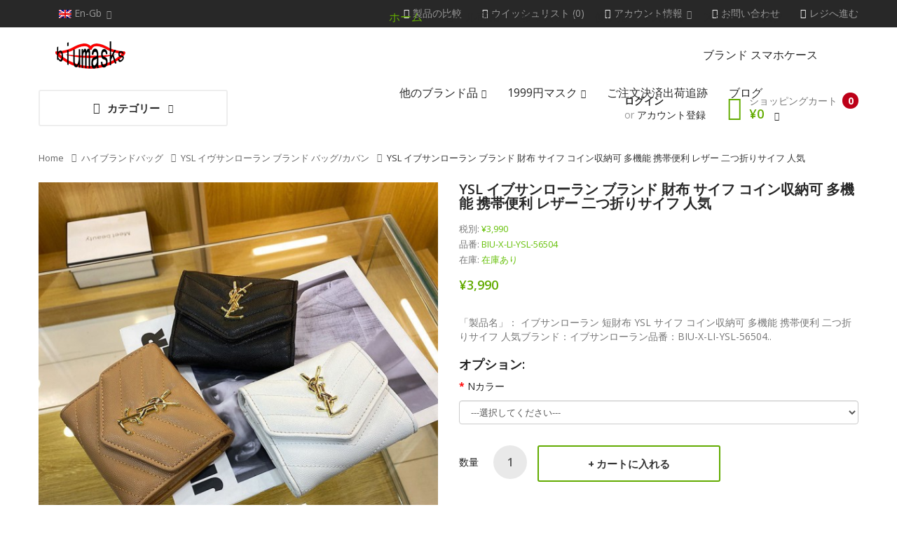

--- FILE ---
content_type: text/html; charset=utf-8
request_url: http://www.biumasks.com/brand-wallet-x-li-ys-56504
body_size: 15031
content:
<!DOCTYPE html>
<!--[if IE]><![endif]-->
<!--[if IE 8 ]><html dir="ltr" lang="ja" class="ie8"><![endif]-->
<!--[if IE 9 ]><html dir="ltr" lang="ja" class="ie9"><![endif]-->
<!--[if (gt IE 9)|!(IE)]><!-->
<html dir="ltr" lang="ja">
<!--<![endif]-->
<head>
<meta charset="UTF-8" />
<meta name="viewport" content="width=device-width, initial-scale=1">
  <meta http-equiv="Content-Security-Policy" content="upgrade-insecure-requests" />
<meta http-equiv="X-UA-Compatible" content="IE=edge">
<title>サンローラン ブランド 財布 サイフ 革 収納 多機能 便利 二つ折り</title>
<base href="http://www.biumasks.com/" />
<meta name="description" content="お洒落なブランドロゴをプリントし、YSL イブサンローラン ブランド 財布 サイフ コイン収納可 多機能 携帯便利 レザー 二つ折りサイフ 人気のファッション感を両立させました。サンローラン ブランド 財布ブランド レディースは出かける心配はありません。" />
<meta name="keywords" content="YSL イブサンローラン ブランド 財布 サイフ コイン収納 多機能 便利 二つ折りサイフ 人気" />
<script src="catalog/view/javascript/jquery/jquery-2.1.1.min.js" ></script>

<script src="catalog/view/javascript/jquery/owl-carousel/js/owl.carousel.min.js" ></script>
<link href="catalog/view/javascript/jquery/owl-carousel/css/owl.carousel.min.css" rel="stylesheet" />
<link href="catalog/view/javascript/jquery/owl-carousel/css/owl.theme.green.min.css" rel="stylesheet" />
<script src="catalog/view/javascript/opentheme/countdown/jquery.plugin.min.js" ></script>
<script src="catalog/view/javascript/opentheme/countdown/jquery.countdown.min.js" ></script>
<script src="catalog/view/javascript/ocmegamenu/menu.js" ></script>
<link href="catalog/view/theme/tt_smartbooks1/stylesheet/ocmegamenu/menu.css" rel="stylesheet" />
<link href="catalog/view/theme/tt_smartbooks1/stylesheet/opentheme/css/animate.css" rel="stylesheet" />
<link href="catalog/view/javascript/bootstrap/css/bootstrap.min.css" rel="stylesheet" media="screen" />

<link href="catalog/view/javascript/fontawesome-free-541/css/brands.min.css" rel="stylesheet" type="text/css" />
<link href="catalog/view/javascript/fontawesome-free-541/css/solid.min.css" rel="stylesheet" type="text/css" />
<link href="catalog/view/javascript/font-awesome/css/font-awesome.min.css" rel="stylesheet" type="text/css" />
<link href="catalog/view/javascript/pe-icon-7-stroke/css/pe-icon-7-stroke.css" rel="stylesheet" type="text/css" />
<link href="catalog/view/javascript/pe-icon-7-stroke/css/helper.css" rel="stylesheet" type="text/css" />
<link href="catalog/view/javascript/elegant-font/style.css" rel="stylesheet" type="text/css" />
<link href="catalog/view/javascript/ionicons/css/ionicons.css" rel="stylesheet" type="text/css" />
<link href="catalog/view/javascript/simple-line-icons/css/simple-line-icons.css" rel="stylesheet" type="text/css" />
<link href="catalog/view/javascript/stroke-gap-icons/css/stroke-gap-icons.css" rel="stylesheet" type="text/css" />
<link href="catalog/view/javascript/linearicons-free/style.css" rel="stylesheet" type="text/css" />
<link href="catalog/view/javascript/plaza-icon/style.css" rel="stylesheet" type="text/css" />
<script src="catalog/view/javascript/opentheme/ocslideshow/jquery.nivo.slider.js" ></script>
<link href="catalog/view/theme/tt_smartbooks1/stylesheet/opentheme/ocslideshow/ocslideshow.css" rel="stylesheet" />
<link href="https://fonts.googleapis.com/css?family=Open+Sans:300i,400,400i,600,700" rel="stylesheet">
<link href="https://fonts.googleapis.com/css?family=PT+Serif:400i" rel="stylesheet">
<link href="catalog/view/theme/tt_smartbooks1/stylesheet/stylesheet.css" rel="stylesheet" />
<script src="catalog/view/javascript/cloudzoom/cloud-zoom.1.0.2.min.js" ></script>
<script src="catalog/view/javascript/cloudzoom/zoom.js" ></script>
<script src="catalog/view/javascript/ocquickview/ocquickview.js" ></script>
<link href="catalog/view/theme/tt_smartbooks1/stylesheet/ocquickview/ocquickview.css" rel="stylesheet" type="text/css" />
<link href="catalog/view/javascript/jquery/magnific/magnific-popup.css" type="text/css" rel="stylesheet" media="screen" />
<link href="catalog/view/javascript/jquery/datetimepicker/bootstrap-datetimepicker.min.css" type="text/css" rel="stylesheet" media="screen" />
<link href="catalog/view/theme/tt_smartbooks1/stylesheet/occolorswatches/swatches.css" type="text/css" rel="stylesheet" media="screen" />
<link href="catalog/view/theme/tt_smartbooks1/stylesheet/oczoom/zoom.css" type="text/css" rel="stylesheet" media="screen" />
<link href="catalog/view/javascript/cloudzoom/css/cloud-zoom.css" type="text/css" rel="stylesheet" media="screen" />
<link href="catalog/view/javascript/jquery/swiper/css/swiper.min.css" type="text/css" rel="stylesheet" media="screen" />
<link href="catalog/view/javascript/jquery/swiper/css/opencart.css" type="text/css" rel="stylesheet" media="screen" />
<script src="catalog/view/javascript/jquery/magnific/jquery.magnific-popup.min.js" ></script>
<script src="catalog/view/javascript/jquery/datetimepicker/moment/moment.min.js" ></script>
<script src="catalog/view/javascript/jquery/datetimepicker/moment/moment-with-locales.min.js" ></script>
<script src="catalog/view/javascript/jquery/datetimepicker/bootstrap-datetimepicker.min.js" ></script>
<script src="catalog/view/javascript/occolorswatches/swatches.js" ></script>
<script src="catalog/view/javascript/cloudzoom/cloud-zoom.1.0.2.min.js" ></script>
<script src="catalog/view/javascript/cloudzoom/zoom.js" ></script>
<script src="catalog/view/javascript/jquery/swiper/js/swiper.jquery.js" ></script>
<script src="catalog/view/javascript/opentheme/jquery.bpopup.min.js" ></script>
<script src="catalog/view/javascript/opentheme/jquery.cookie.js" ></script>
<script src="catalog/view/javascript/common.js" ></script>
<link href="http://www.biumasks.com/brand-wallet-x-li-ys-56504" rel="canonical" />
<link href="http://www.biumasks.com/image/catalog/icon.png" rel="icon" />
<script src="catalog/view/javascript/bootstrap/js/bootstrap.min.js" ></script>
</head>
<body class="product-product-5752 home1">
<div class="wrapper">
<nav id="top">
  <div class="container">
	<div class="container-inner">	
		<div class="box box-left">
			<div class="currency"> </div>
			<div class="language">  <form action="http://www.biumasks.com/index.php?route=common/language/language" method="post" enctype="multipart/form-data" id="form-language">
    <div class="btn-group">
		<span class="pull-left hidden-xs hidden-sm hidden-md text-ex">言語:</span>
      <button class="btn btn-link dropdown-toggle" data-toggle="dropdown">
             
			<img src="catalog/language/en-gb/en-gb.png" alt="English" title="English" />
			<span class="hidden-xs">en-gb</span>
			<i class="icons-right fas fa-chevron-down"></i>
                  </button>
      <ul class="dropdown-menu">
        		 			<li><button class="btn btn-link btn-block language-select item-selected" type="button" name="en-gb"><img src="catalog/language/en-gb/en-gb.png" alt="English" title="English" /> English</button></li>
		            </ul>
    </div>
    <input type="hidden" name="code" value="" />
    <input type="hidden" name="redirect" value="http://www.biumasks.com/brand-wallet-x-li-ys-56504" />
  </form>
</div>
			
		</div>
		<div class="box box-right">
			<div><a href="https://www.biumasks.com/compare-products" id="link-compare" title="製品の比較"><i class="icons-left fas fa-random"></i><span class="hidden-xs">製品の比較</span></a></div>
			<div><a href="https://www.biumasks.com/wishlist" id="wishlist-total" title="ウイッシュリスト (0)"><i class="icons-left fas fa-heart"></i><span class="hidden-xs">ウイッシュリスト (0)</span></a></div>
			<div class="setting">
				<div class="btn-group">
					<button class="btn btn-link dropdown-toggle" title="アカウント情報" data-toggle="dropdown"><i class="icons-left fas fa-user"></i><span class="hidden-xs">アカウント情報</span><i class="icons-right fas fa-chevron-down"></i></button>
					<div class="dropdown-menu" >
						<ul class="list-unstyled">
						<li><a href="https://www.biumasks.com/my-account">アカウント情報</a></li>
						<li><a href="https://www.biumasks.com/order-history">注文履歴</a></li>
						<li><a href="https://www.biumasks.com/transactions">取引履歴</a></li>
						<li><a href="https://www.biumasks.com/downloads">ダウンロード</a></li>				
												
						</ul>
					</div>
				</div>
			</div>
			
			<div><a href="http://www.biumasks.com/contact" title="お問い合わせ"><i class="icons-left fas fa-phone"></i><span class="hidden-xs">お問い合わせ</span></a></div>
			<div><a href="https://www.biumasks.com/checkout" title="レジへ進む"><i class="icons-left fas fa-share"></i><span class="hidden-xs">レジへ進む</span></a></div>
			
		</div>
		
	</div>
 </div>
</nav>

<header>
	<div class="header-inner ">
	  <div class="container">
		<div class="container-inner">
			<div class="inner">
				<div class="inner-inner">
					<div class="col-menu-mobile">
													    <style>
    #oc-menu-343 .oc-menu-bar {
        background: #FFFFFF;
        color: #333333;
		padding: 14px 15px 14px 15px;
		position: relative;
    }
    #oc-menu-343.oc-menu-bar {
        background: #FFFFFF;
        color: #333333;
    }
    #oc-menu-343 .ul-top-items .li-top-item {
        background: #FFFFFF;
        color: #282828;
    }
    #oc-menu-343 .ul-top-items .li-top-item .a-top-link {
        padding: 5px 20px 5px 20px;
        color: #282828;
        font-size: 14px;
        line-height: 25px;
        text-transform: uppercase;
        font-weight: 700;
    }
    #oc-menu-343 .ul-top-items .li-top-item:hover, #oc-menu-343 .ul-top-items .li-top-item.active {
        background: #FFFFFF;
        color: #62AB00;
    }
    #oc-menu-343 .ul-top-items .li-top-item:hover .a-top-link, #oc-menu-343 .ul-top-items .li-top-item.active .a-top-link{
        color: #62AB00;
        font-weight: 700;
    }
    #oc-menu-343 .mega-menu-container {
        width: 100%;
        background: #FFFFFF;
        padding: 30px 30px 30px 30px;
        
    }
    #oc-menu-343 .mega-menu-container .a-mega-second-link,#oc-menu-343 .mega-menu-container .widget-html-title {
        color: #FFFFFF;
    }
	#oc-menu-343 .mega-menu-container .a-mega-third-link {
        color: #FFFFFF;
    }
    #oc-menu-343 .ul-second-items .li-second-items {
        background: #FFFFFF;
        color: #282828;
    }
    #oc-menu-343 .ul-second-items .li-second-items:hover, #oc-menu-343 .ul-second-items .li-second-items.active {
        background: #FFFFFF;
        color: #62AB00;
    }
    #oc-menu-343 .ul-second-items .li-second-items .a-second-link {
        color: #282828;
        font-size: 14px;
        text-transform: capitalize;
        font-weight: 600;
    }
    #oc-menu-343 .ul-second-items .li-second-items:hover .a-second-link, #oc-menu-343 .ul-second-items .li-second-items.active .a-second-link {
        color: #62AB00;
        font-weight: 600;
    }
    #oc-menu-343 .ul-third-items .li-third-items {
        background: #FFFFFF;
    }
    #oc-menu-343 .ul-third-items .li-third-items:hover, #oc-menu-343 .ul-third-items .li-third-items.active {
        background: #FFFFFF;
    }
    #oc-menu-343 .ul-third-items .li-third-items .a-third-link {
        color: #757575;
        font-size: 14px;
        text-transform: capitalize;
        font-weight: 400;
    }
    #oc-menu-343 .ul-third-items .li-third-items:hover .a-third-link, #oc-menu-343 .ul-third-items .li-third-items.active .a-third-link {
        color: #62AB00;
        font-weight: 400;
    }
</style>
    
        
            <div class="oc-menu mobile-menu hidden-lg" id="oc-menu-343">
                            <input type="hidden" id="menu-effect-343" class="menu-effect" value="none" />
                <div class="oc-menu-bar">
                    <div class="left"><i class="fas fa-bars"></i> <span>Mobile Menu</span></div>
                    <div class="right"><i class="fas fa-chevron-down" aria-hidden="true"></i></div>
                </div>
                <ul class="ul-top-items">
                                                                        <li class="li-top-item">
                                                                    <a class="a-top-link a-item" href="index.php?route=common/home">
                                                                                                                            <span>Home</span>
                                                                            </a>
                                                                                                                                </li>
                                                                                                <li class="li-top-item">
                                                                    <a class="a-top-link a-item" href="https://www.biumasks.com/brand-t-shirt">
                                                                                                                            <span>ブランドTシャツ</span>
                                                                            </a>
                                                                                                                                </li>
                                                                                                <li class="li-top-item">
                                                                    <a class="a-top-link a-item" href="https://www.biumasks.com/brand-shoes">
                                                                                                                            <span>ブランドシューズ/靴/スリッパ</span>
                                                                            </a>
                                                                                                                                </li>
                                                                                                <li class="li-top-item">
                                                                    <a class="a-top-link a-item" href="https://www.biumasks.com/brand-hair-accessories">
                                                                                                                            <span>ブランドヘアアクセサリー</span>
                                                                            </a>
                                                                                                                                </li>
                                                                                                <li class="li-top-item">
                                                                    <a class="a-top-link a-item" href="https://www.biumasks.com/brand-bag">
                                                                                                                            <span>ブランドバッグ</span>
                                                                            </a>
                                                                                                                                </li>
                                                                                                <li class="li-top-item">
                                                                    <a class="a-top-link a-item" href="https://www.biumasks.com/brand-swim-suit">
                                                                                                                            <span>ブランド ビキニ/水着</span>
                                                                            </a>
                                                                                                                                </li>
                                                                                                <li class="li-top-item">
                                                                    <a class="a-top-link a-item" href="https://www.biumasks.com/brand-children-wear">
                                                                                                                            <span>ブランド子供服</span>
                                                                            </a>
                                                                                                                                </li>
                                                                                                <li class="li-top-item">
                                                                    <a class="a-top-link a-item" href="https://www.biumasks.com/brand-masks">
                                                                                                                            <span>ブランド マスク布</span>
                                                                            </a>
                                                                                                                                        
                                                                                                </li>
                                                                                                <li class="li-top-item">
                                                                    <a class="a-top-link a-item" href="https://www.biumasks.com/surgical-masks-brand">
                                                                                                                            <span>ブランド マスク 使い捨て</span>
                                                                            </a>
                                                                                                                                        
                                                                                                </li>
                                                                                                <li class="li-top-item">
                                                                    <a class="a-top-link a-item" href="https://www.biumasks.com/sport-team-masks">
                                                                                                                            <span>サッカークラブチームマスク</span>
                                                                            </a>
                                                                                                                                        
                                                                                                </li>
                                                                                                <li class="li-top-item">
                                                                    <a class="a-top-link a-item" href="https://www.biumasks.com/h-brand-iphone-12-mini-pro-max-case">
                                                                                                                            <span>ブランド スマホケース</span>
                                                                            </a>
                                                                                                                                </li>
                                                                                                <li class="li-top-item">
                                                                    <a class="a-top-link a-item" href="javascript:void(0)">
                                                                                                                            <span>他のブランド品</span>
                                                                            </a>
                                                                            <span class="top-click-show a-click-show">
                                            <i class="fas fa-chevron-down" aria-hidden="true"></i>
                                            <i class="fas fa-chevron-up" aria-hidden="true"></i>
                                        </span>
                                                                                                                                                                                                                            <div class="sub-menu-container">
                                                <ul class="ul-second-items">
                                                                                                                                                                        <li class="li-second-items">
                                                                <a href="https://www.biumasks.com/brand-sweat" class="a-second-link a-item">
                                                                    <span class="a-second-title">パーカー</span>
                                                                </a>
                                                                                                                                                                                            </li>
                                                                                                                                                                                                                                <li class="li-second-items">
                                                                <a href="https://www.biumasks.com/high-brand-arm-cover" class="a-second-link a-item">
                                                                    <span class="a-second-title">https://www.biumasks.com/high-brand-arm-cover</span>
                                                                </a>
                                                                                                                                                                                            </li>
                                                                                                                                                                                                                                <li class="li-second-items">
                                                                <a href="https://www.biumasks.com/brand-t-shirt" class="a-second-link a-item">
                                                                    <span class="a-second-title">Tシャツ</span>
                                                                </a>
                                                                                                                                                                                            </li>
                                                                                                                                                                                                                                <li class="li-second-items">
                                                                <a href="https://www.biumasks.com/brand-caps" class="a-second-link a-item">
                                                                    <span class="a-second-title">キャップ</span>
                                                                </a>
                                                                                                                                                                                            </li>
                                                                                                                                                                                                                                <li class="li-second-items">
                                                                <a href="https://www.biumasks.com/brand-bag" class="a-second-link a-item">
                                                                    <span class="a-second-title">バッグ</span>
                                                                </a>
                                                                                                                                                                                            </li>
                                                                                                                                                                                                                                <li class="li-second-items">
                                                                <a href="https://www.biumasks.com/brand-hair-accessories" class="a-second-link a-item">
                                                                    <span class="a-second-title">ヘアアクセサリー</span>
                                                                </a>
                                                                                                                                                                                            </li>
                                                                                                                                                                                                                                <li class="li-second-items">
                                                                <a href="https://www.biumasks.com/brand-scarf-biumasks" class="a-second-link a-item">
                                                                    <span class="a-second-title">マフラー</span>
                                                                </a>
                                                                                                                                                                                            </li>
                                                                                                                                                                                                                                <li class="li-second-items">
                                                                <a href="https://www.biumasks.com/high-brand-socks-cover" class="a-second-link a-item">
                                                                    <span class="a-second-title">ソックス/靴下/ストッキング</span>
                                                                </a>
                                                                                                                                                                                            </li>
                                                                                                                                                                                                                                <li class="li-second-items">
                                                                <a href="https://www.biumasks.com/high-brand-towel" class="a-second-link a-item">
                                                                    <span class="a-second-title">タオル/バスタオル/毛布/ベッド用品</span>
                                                                </a>
                                                                                                                                                                                            </li>
                                                                                                                                                                                                                                <li class="li-second-items">
                                                                <a href="https://www.biumasks.com/brand-sun-glass-cover" class="a-second-link a-item">
                                                                    <span class="a-second-title">サングラス</span>
                                                                </a>
                                                                                                                                                                                            </li>
                                                                                                                                                                                                                                <li class="li-second-items">
                                                                <a href="https://www.biumasks.com/brand-shoes" class="a-second-link a-item">
                                                                    <span class="a-second-title">シューズ/靴</span>
                                                                </a>
                                                                                                                                                                                            </li>
                                                                                                                                                                                                                                <li class="li-second-items">
                                                                <a href="https://www.biumasks.com/brand-swim-suit" class="a-second-link a-item">
                                                                    <span class="a-second-title">ビキニ/水着</span>
                                                                </a>
                                                                                                                                                                                            </li>
                                                                                                                                                                                                                                <li class="li-second-items">
                                                                <a href="https://www.biumasks.com/high-brand-briefs-cover" class="a-second-link a-item">
                                                                    <span class="a-second-title">ブリーフ/下着</span>
                                                                </a>
                                                                                                                                                                                            </li>
                                                                                                                                                                                                                                <li class="li-second-items">
                                                                <a href="https://www.biumasks.com/brand-mat-cover" class="a-second-link a-item">
                                                                    <span class="a-second-title">マット</span>
                                                                </a>
                                                                                                                                                                                            </li>
                                                                                                                                                                                                                                <li class="li-second-items">
                                                                <a href="https://www.biumasks.com/high-brand-car-accessories" class="a-second-link a-item">
                                                                    <span class="a-second-title">車用品</span>
                                                                </a>
                                                                                                                                                                                            </li>
                                                                                                                                                                                                                                <li class="li-second-items">
                                                                <a href="https://www.biumasks.com/brand-children-wear" class="a-second-link a-item">
                                                                    <span class="a-second-title">子供服</span>
                                                                </a>
                                                                                                                                                                                            </li>
                                                                                                                                                                                                                                <li class="li-second-items">
                                                                <a href="https://www.biumasks.com/high-brand-accessories-cover" class="a-second-link a-item">
                                                                    <span class="a-second-title">ハイブランドアクセサリー/飾り</span>
                                                                </a>
                                                                                                                                                                                            </li>
                                                                                                                                                            </ul>
                                            </div>
                                                                            
                                                                                                </li>
                                                                                                <li class="li-top-item">
                                                                    <a class="a-top-link a-item" href="https://www.biumasks.com/1999-brand-masks">
                                                                                                                            <span>1999円マスク</span>
                                                                            </a>
                                                                                                                                        
                                                                                                </li>
                                                                                                <li class="li-top-item">
                                                                    <a class="a-top-link a-item" href="https://www.biumasks.com/index.php?route=query/query">
                                                                                                                            <span>ご注文決済出荷追跡</span>
                                                                            </a>
                                                                                                                                </li>
                                                                                                <li class="li-top-item">
                                                                    <a class="a-top-link a-item" href="blog">
                                                                                                                            <span>ブログ</span>
                                                                            </a>
                                                                                                                                </li>
                                                            </ul>
                    </div>
    
  
											</div>
					<div class="logo-container">
						<div id="logo">
						  							<a href="http://www.biumasks.com/"><img src="http://www.biumasks.com/image/catalog/logo/logo.png" title="biumasks" alt="biumasks" class="img-responsive" /></a>
						  						</div>
					</div>
										<div class="col-hoz fix">
													    <style>
    #oc-menu-3984 .oc-menu-bar {
        background: #FFFFFF;
        color: #FFFFFF;
		padding: 15px 15px 15px 15px;
		position: relative;
    }
    #oc-menu-3984.oc-menu-bar {
        background: #FFFFFF;
        color: #FFFFFF;
    }
    #oc-menu-3984 .ul-top-items .li-top-item {
        background: #FFFFFF;
        color: #282828;
    }
    #oc-menu-3984 .ul-top-items .li-top-item .a-top-link {
        padding: 15px 15px 15px 15px;
        color: #282828;
        font-size: 16px;
        line-height: 24px;
        text-transform: uppercase;
        font-weight: 400;
    }
    #oc-menu-3984 .ul-top-items .li-top-item:hover, #oc-menu-3984 .ul-top-items .li-top-item.active {
        background: #FFFFFF;
        color: #62AB00;
    }
    #oc-menu-3984 .ul-top-items .li-top-item:hover .a-top-link, #oc-menu-3984 .ul-top-items .li-top-item.active .a-top-link{
        color: #62AB00;
        font-weight: 400;
    }
    #oc-menu-3984 .mega-menu-container {
        width: 768px;
        background: #FFFFFF;
        padding: 35px 35px 32px 35px;
        
    }
    #oc-menu-3984 .mega-menu-container .a-mega-second-link,#oc-menu-3984 .mega-menu-container .widget-html-title {
        color: #282828;
    }
	#oc-menu-3984 .mega-menu-container .a-mega-third-link {
        color: #666666;
    }
    #oc-menu-3984 .ul-second-items .li-second-items {
        background: #FFFFFF;
        color: #282828;
    }
    #oc-menu-3984 .ul-second-items .li-second-items:hover, #oc-menu-3984 .ul-second-items .li-second-items.active {
        background: #FFFFFF;
        color: #62AB00;
    }
    #oc-menu-3984 .ul-second-items .li-second-items .a-second-link {
        color: #282828;
        font-size: 14px;
        text-transform: uppercase;
        font-weight: 600;
    }
    #oc-menu-3984 .ul-second-items .li-second-items:hover .a-second-link, #oc-menu-3984 .ul-second-items .li-second-items.active .a-second-link {
        color: #62AB00;
        font-weight: 600;
    }
    #oc-menu-3984 .ul-third-items .li-third-items {
        background: #FFFFFF;
    }
    #oc-menu-3984 .ul-third-items .li-third-items:hover, #oc-menu-3984 .ul-third-items .li-third-items.active {
        background: #FFFFFF;
    }
    #oc-menu-3984 .ul-third-items .li-third-items .a-third-link {
        color: #666666;
        font-size: 14px;
        text-transform: capitalize;
        font-weight: 400;
    }
    #oc-menu-3984 .ul-third-items .li-third-items:hover .a-third-link, #oc-menu-3984 .ul-third-items .li-third-items.active .a-third-link {
        color: #62AB00;
        font-weight: 400;
    }
</style>
            <div class="oc-menu horizontal-menu oc-menu-bar visible-lg" id="oc-menu-3984">
			
                            <input type="hidden" id="menu-effect-3984" class="menu-effect" value="none" />
                <ul class="ul-top-items">
                                                                        <li class="li-top-item left " style="float: left">
                                                                    <a class="a-top-link" href="">
                                                                                                                            <span>ホーム</span>
                                                                                                                    </a>
                                                                                            </li>
                                                                                                <li class="li-top-item left " style="float: left">
                                                                    <a class="a-top-link" href="https://www.biumasks.com/specials">
                                                                                                                            <span>セール商品</span>
                                                                                                                    </a>
                                                                                            </li>
                                                                                                <li class="li-top-item left has-child" style="float: left">
                                                                    <a class="a-top-link" href="brand-masks">
                                                                                                                            <span>布マスク</span>
                                                                                                                            <i class="fas fa-chevron-down" aria-hidden="true"></i>
                                                                            </a>
                                                                                                    <!-- Mega Menu -->
                                                                            
                                        
                                                                                                                                    <div class="mega-menu-container sub-menu-container left ">
                                                    <div class="row">
													                                                                                                                                                                                                                                                                                                                                <div class="col-md-5 sub-item2-content sub-item2-category-content" data-cols="5">
                                                                                                                                                        <h4><a class="a-mega-second-link" href="http://www.biumasks.com/brand-masks">ハイブランドマスク</a></h4>
                                                                                                                                                            <div class="sub_item3-content">
                                                                                                                                                                            <h5><a class="a-mega-third-link" href="http://www.biumasks.com/ama-mask-brand">Armaniアルマーニマスク洗える</a></h5>
                                                                                                                                                                            <h5><a class="a-mega-third-link" href="http://www.biumasks.com/cel-masks-brand">Celine/セリーヌ マスク 洗える</a></h5>
                                                                                                                                                                            <h5><a class="a-mega-third-link" href="http://www.biumasks.com/given-chy-mask-brand">givenchyジバンシィマスク洗える</a></h5>
                                                                                                                                                                            <h5><a class="a-mega-third-link" href="http://www.biumasks.com/kaws-masks-brand">Kaws/カウズ マスク 洗える</a></h5>
                                                                                                                                                                            <h5><a class="a-mega-third-link" href="http://www.biumasks.com/miu-mask-brand">MiuMiuミュウミュウ マスク洗える</a></h5>
                                                                                                                                                                            <h5><a class="a-mega-third-link" href="http://www.biumasks.com/ny-masks-brand">NYブランドマスク洗える</a></h5>
                                                                                                                                                                            <h5><a class="a-mega-third-link" href="http://www.biumasks.com/tnf-masks-brand">The North Face/ザノースフェイス マスク 洗える</a></h5>
                                                                                                                                                                            <h5><a class="a-mega-third-link" href="http://www.biumasks.com/thrasher-masks-brand">Thrasherブランドマスク</a></h5>
                                                                                                                                                                            <h5><a class="a-mega-third-link" href="http://www.biumasks.com/ysl-masks-brand">YSL/イヴサンローランマスク洗える</a></h5>
                                                                                                                                                                            <h5><a class="a-mega-third-link" href="http://www.biumasks.com/brand-hrome-masks">クロムハーツ/Chrome Heartsマスクハイブランド 洗える</a></h5>
                                                                                                                                                                            <h5><a class="a-mega-third-link" href="http://www.biumasks.com/brand-chanel-masks">シャネル/chanelマスクハイブランド 洗える</a></h5>
                                                                                                                                                                            <h5><a class="a-mega-third-link" href="http://www.biumasks.com/brand-supreme-masks">シュプリーム/supreme マスクハイブランド 洗える</a></h5>
                                                                                                                                                                            <h5><a class="a-mega-third-link" href="http://www.biumasks.com/dior-brand-masks">ディオール/DIORマスク洗える</a></h5>
                                                                                                                                                                            <h5><a class="a-mega-third-link" href="http://www.biumasks.com/brand-lv-masks">ルイヴィトン/LV 布マスクハイブランド 洗える</a></h5>
                                                                                                                                                                            <h5><a class="a-mega-third-link" href="http://www.biumasks.com/brand-gucci-masks">グッチ/gucciマスクハイブランド 洗える</a></h5>
                                                                                                                                                                            <h5><a class="a-mega-third-link" href="http://www.biumasks.com/brand-champion-masks">チャンピオン/Champion マスクハイブランド 洗える</a></h5>
                                                                                                                                                                            <h5><a class="a-mega-third-link" href="http://www.biumasks.com/brand-adidas-masks">アディダス/adidasマスクハイブランド 洗える</a></h5>
                                                                                                                                                                            <h5><a class="a-mega-third-link" href="http://www.biumasks.com/brand-nike-masks">ナイキ/Nikeマスクハイブランド 洗える</a></h5>
                                                                                                                                                                            <h5><a class="a-mega-third-link" href="http://www.biumasks.com/brand-burberry-masks">バーバリー/Burberry マスクハイブランド 洗える</a></h5>
                                                                                                                                                                            <h5><a class="a-mega-third-link" href="http://www.biumasks.com/brand-off-white-masks">オフホワイト/Off Whiteマスクハイブランド 洗える </a></h5>
                                                                                                                                                                            <h5><a class="a-mega-third-link" href="http://www.biumasks.com/brand-fendi-masks">フェンディ/fendi マスクハイブランド 洗える</a></h5>
                                                                                                                                                                            <h5><a class="a-mega-third-link" href="http://www.biumasks.com/prada-masks-brand">プラダ/ PRADA マスク 洗える</a></h5>
                                                                                                                                                                            <h5><a class="a-mega-third-link" href="http://www.biumasks.com/Loewe-brand-biumasks">ロエベ / Loewe マスク ハイブランド 洗える</a></h5>
                                                                                                                                                                            <h5><a class="a-mega-third-link" href="http://www.biumasks.com/brand-puma-masks">プーマ/pumaマスクハイブランド 洗える</a></h5>
                                                                                                                                                                            <h5><a class="a-mega-third-link" href="http://www.biumasks.com/index.php?route=product/category&amp;path=497_563">Stussy/ステューシー マスク 洗える</a></h5>
                                                                                                                                                                            <h5><a class="a-mega-third-link" href="http://www.biumasks.com/fila-masks-brand">フィラ / FILA マスク ハイブランド 洗える</a></h5>
                                                                                                                                                                            <h5><a class="a-mega-third-link" href="http://www.biumasks.com/index.php?route=product/category&amp;path=497_565">エルメス/HERMES マスク 洗える</a></h5>
                                                                                                                                                                            <h5><a class="a-mega-third-link" href="http://www.biumasks.com/brand-balenciaga-masks">バレンシアガ/BALENCIAGA マスク ハイブランド 洗える</a></h5>
                                                                                                                                                                            <h5><a class="a-mega-third-link" href="http://www.biumasks.com/brand-vans-masks">Vans/ヴァンズ マスクハイブランド 洗える</a></h5>
                                                                                                                                                                            <h5><a class="a-mega-third-link" href="http://www.biumasks.com/brang-dolce-gabbana-masks">ディーアンドジー / D&amp;Gマスク ハイブランド 洗える</a></h5>
                                                                                                                                                                            <h5><a class="a-mega-third-link" href="http://www.biumasks.com/index.php?route=product/category&amp;path=497_566">MOSCHINO/モスキーノマスク 洗える</a></h5>
                                                                                                                                                                            <h5><a class="a-mega-third-link" href="http://www.biumasks.com/index.php?route=product/category&amp;path=497_567">エムシーエム/MCMマスクハイブランド 洗える</a></h5>
                                                                                                                                                                            <h5><a class="a-mega-third-link" href="http://www.biumasks.com/index.php?route=product/category&amp;path=497_558">ケンゾー/kenzoマスクハイブランド 洗える </a></h5>
                                                                                                                                                                            <h5><a class="a-mega-third-link" href="http://www.biumasks.com/index.php?route=product/category&amp;path=497_562">サッカークラブ マスク</a></h5>
                                                                                                                                                                            <h5><a class="a-mega-third-link" href="http://www.biumasks.com/rei-kawakubo-brand-biumasks">かわくぼ れい / Rei Kawakubo ハイブランド 洗える</a></h5>
                                                                                                                                                                            <h5><a class="a-mega-third-link" href="http://www.biumasks.com/anime-masks">Anime / アニメ マスク 洗える</a></h5>
                                                                                                                                                                    </div>
                                                                                                                                                    </div>
                                                                    
                                                                    
                                                                    
                                                                                                                                                                                                                                                                                                            													</div>
                                                </div>
                                                                                                                        
                                    <!-- Flyout Menu -->
                                                                                                </li>
                                                                                                <li class="li-top-item left has-child" style="float: left">
                                                                    <a class="a-top-link" href="https://www.biumasks.com/surgical-masks-brand">
                                                                                                                            <span>使い捨てマスク</span>
                                                                                                                            <i class="fas fa-chevron-down" aria-hidden="true"></i>
                                                                            </a>
                                                                                                    <!-- Mega Menu -->
                                                                            
                                        
                                                                                                                                    <div class="mega-menu-container sub-menu-container left ">
                                                    <div class="row">
													                                                                                                                                                                                                                                                                                                                                <div class="col-md-6 sub-item2-content sub-item2-category-content" data-cols="6">
                                                                                                                                                        <h4><a class="a-mega-second-link" href="http://www.biumasks.com/surgical-masks-brand">ブランド マスク 使い捨て</a></h4>
                                                                                                                                                            <div class="sub_item3-content">
                                                                                                                                                                            <h5><a class="a-mega-third-link" href="http://www.biumasks.com/lv-masks-brand">LV/ルイヴィトン ブランド  使い捨てマスク</a></h5>
                                                                                                                                                                            <h5><a class="a-mega-third-link" href="http://www.biumasks.com/chanel-masks-brand">Chanel/シャネル ブランド  使い捨てマスク</a></h5>
                                                                                                                                                                            <h5><a class="a-mega-third-link" href="http://www.biumasks.com/dior-masks-brand">Dior / ディオール 使い捨てマスク</a></h5>
                                                                                                                                                                            <h5><a class="a-mega-third-link" href="http://www.biumasks.com/gucci-masks-brand">Gucci/グッチ ブランド  使い捨てマスク</a></h5>
                                                                                                                                                                            <h5><a class="a-mega-third-link" href="http://www.biumasks.com/adi-masks">ADIDAS/ アディダス 使い捨てマスク</a></h5>
                                                                                                                                                                            <h5><a class="a-mega-third-link" href="http://www.biumasks.com/balen-masks-brand">Balenciaga/バレンシアガ 使い捨てマスクブランド</a></h5>
                                                                                                                                                                            <h5><a class="a-mega-third-link" href="http://www.biumasks.com/burberry-masks-brand">burberry /バーバリー ブランド  使い捨てマスク</a></h5>
                                                                                                                                                                            <h5><a class="a-mega-third-link" href="http://www.biumasks.com/cd-masks-brand">CDG/ かわくぼれい 使い捨てマスクブランド</a></h5>
                                                                                                                                                                            <h5><a class="a-mega-third-link" href="http://www.biumasks.com/cham-mask-brand">Champion/ チャンピオン 使い捨てマスクブランド</a></h5>
                                                                                                                                                                            <h5><a class="a-mega-third-link" href="http://www.biumasks.com/chrome-hearts-brand-masks">Chrome Hearts/クロムハーツブランドマスク使い捨て</a></h5>
                                                                                                                                                                            <h5><a class="a-mega-third-link" href="http://www.biumasks.com/fen-masks-brand">Fendi/ フェンディ 使い捨てマスクブランド</a></h5>
                                                                                                                                                                            <h5><a class="a-mega-third-link" href="http://www.biumasks.com/her-mask-brand">Hermes/エルメス ブランド マスク 使い捨て</a></h5>
                                                                                                                                                                            <h5><a class="a-mega-third-link" href="http://www.biumasks.com/kaw-masks-brand">kaws/カウズ 使い捨てマスクブランド</a></h5>
                                                                                                                                                                            <h5><a class="a-mega-third-link" href="http://www.biumasks.com/loe-masks-brand">LOEWE/ ロエベ 使い捨てマスクブランド</a></h5>
                                                                                                                                                                            <h5><a class="a-mega-third-link" href="http://www.biumasks.com/mon-masks-brand">Moncler/モンクレール 使い捨てマスクブランド</a></h5>
                                                                                                                                                                            <h5><a class="a-mega-third-link" href="http://www.biumasks.com/mos-masks-brand">Moschino/モスキーノ 使い捨てマスクブランド</a></h5>
                                                                                                                                                                            <h5><a class="a-mega-third-link" href="http://www.biumasks.com/nike-masks-brand">NIKE/ ナイキ 使い捨てマスク</a></h5>
                                                                                                                                                                            <h5><a class="a-mega-third-link" href="http://www.biumasks.com/off-white-mask-brand">OFF-WHITE/オフ-ホワイト ブランド マスク 使い捨て</a></h5>
                                                                                                                                                                            <h5><a class="a-mega-third-link" href="http://www.biumasks.com/sup-masks">Supreme/ シュプリーム 使い捨てマスクブランド</a></h5>
                                                                                                                                                                            <h5><a class="a-mega-third-link" href="http://www.biumasks.com/the-masks-brand">The North Face/ ザノースフェイス 使い捨てマスクブランド</a></h5>
                                                                                                                                                                            <h5><a class="a-mega-third-link" href="http://www.biumasks.com/lovely-brand-masks">可愛い風ブランド使い捨てマスク</a></h5>
                                                                                                                                                                            <h5><a class="a-mega-third-link" href="http://www.biumasks.com/others-brand-mask">他のブランド 使い捨てマスク</a></h5>
                                                                                                                                                                    </div>
                                                                                                                                                    </div>
                                                                    
                                                                    
                                                                    
                                                                                                                                                                                                                                                                                                                                                                                                                        													</div>
                                                </div>
                                                                                                                        
                                    <!-- Flyout Menu -->
                                                                                                </li>
                                                                                                <li class="li-top-item left " style="float: left">
                                                                    <a class="a-top-link" href="https://www.biumasks.com/sport-team-masks">
                                                                                                                            <span>スポーツ マスク</span>
                                                                                                                    </a>
                                                                                            </li>
                                                                                                <li class="li-top-item left " style="float: left">
                                                                    <a class="a-top-link" href="https://www.biumasks.com/h-brand-iphone-12-mini-pro-max-case">
                                                                                                                            <span>ブランド スマホケース</span>
                                                                                                                    </a>
                                                                                            </li>
                                                                                                <li class="li-top-item left has-child" style="float: left">
                                                                    <a class="a-top-link a-item" href="javascript:void(0)">
                                                                                                                            <span>他のブランド品</span>
                                                                                                                            <i class="fas fa-chevron-down" aria-hidden="true"></i>
                                                                            </a>
                                                                                                    <!-- Mega Menu -->
                                                                                                                        <div class="mega-menu-container sub-menu-container left ">
                                                                                                                                                                                                                        <div class="col-md-4 sub-item2-content"
                                                                     data-cols="4"  >
                                                                <h4><a class="a-mega-second-link" href="https://www.biumasks.com/brand-sweat">ブランドパーカー</a></h4>
                                                                                                                            </div>
                                                                                                                                                                                                                                <div class="col-md-4 sub-item2-content"
                                                                     data-cols="4"  >
                                                                <h4><a class="a-mega-second-link" href="https://www.biumasks.com/brand-t-shirt">ブランドTシャツ</a></h4>
                                                                                                                            </div>
                                                                                                                                                                                                                                <div class="col-md-4 sub-item2-content"
                                                                     data-cols="4"  >
                                                                <h4><a class="a-mega-second-link" href="https://www.biumasks.com/high-brand-arm-cover">ブランド アームカバー</a></h4>
                                                                                                                            </div>
                                                                                                                                                                                                                                <div class="col-md-4 sub-item2-content"
                                                                     data-cols="4"  >
                                                                <h4><a class="a-mega-second-link" href="https://www.biumasks.com/brand-caps">ブランド帽子</a></h4>
                                                                                                                            </div>
                                                                                                                                                                                                                                <div class="col-md-4 sub-item2-content"
                                                                     data-cols="4"  >
                                                                <h4><a class="a-mega-second-link" href="https://www.biumasks.com/brand-bag">ブランドバッグ</a></h4>
                                                                                                                            </div>
                                                                                                                                                                                                                                <div class="col-md-4 sub-item2-content"
                                                                     data-cols="4"  >
                                                                <h4><a class="a-mega-second-link" href="https://www.biumasks.com/brand-hair-accessories">ブランドヘアアクセサリー</a></h4>
                                                                                                                            </div>
                                                                                                                                                                                                                                <div class="col-md-4 sub-item2-content"
                                                                     data-cols="4"  >
                                                                <h4><a class="a-mega-second-link" href="https://www.biumasks.com/brand-scarf-biumasks">ブランドマフラー/スカーフ</a></h4>
                                                                                                                            </div>
                                                                                                                                                                                                                                <div class="col-md-4 sub-item2-content"
                                                                     data-cols="4"  >
                                                                <h4><a class="a-mega-second-link" href="https://www.biumasks.com/h-brand-iphone-12-mini-pro-max-case">ブランドスマホケース</a></h4>
                                                                                                                            </div>
                                                                                                                                                                                                                                <div class="col-md-4 sub-item2-content"
                                                                     data-cols="4"  >
                                                                <h4><a class="a-mega-second-link" href="https://www.biumasks.com/high-brand-accessories-cover">ハイブランドアクセサリー/飾り</a></h4>
                                                                                                                            </div>
                                                                                                                                                                                                                                <div class="col-md-4 sub-item2-content"
                                                                     data-cols="4"  >
                                                                <h4><a class="a-mega-second-link" href="https://www.biumasks.com/brand-children-wear">ハイブランド子供服</a></h4>
                                                                                                                            </div>
                                                                                                                                                                                                                                <div class="col-md-4 sub-item2-content"
                                                                     data-cols="4"  >
                                                                <h4><a class="a-mega-second-link" href="https://www.biumasks.com/brand-shoes">ハイブランドシューズ/靴</a></h4>
                                                                                                                            </div>
                                                                                                                                                                                                                                <div class="col-md-4 sub-item2-content"
                                                                     data-cols="4"  >
                                                                <h4><a class="a-mega-second-link" href="https://www.biumasks.com/high-brand-socks-cover">ブランド ソックス</a></h4>
                                                                                                                            </div>
                                                                                                                                                                                                                                <div class="col-md-4 sub-item2-content"
                                                                     data-cols="4"  >
                                                                <h4><a class="a-mega-second-link" href="https://www.biumasks.com/high-brand-towel">ブランド タオル/ベッド用品/毛布</a></h4>
                                                                                                                            </div>
                                                                                                                                                                                                                                <div class="col-md-4 sub-item2-content"
                                                                     data-cols="4"  >
                                                                <h4><a class="a-mega-second-link" href="https://www.biumasks.com/brand-sun-glass-cover">ブランドサングラス</a></h4>
                                                                                                                            </div>
                                                                                                                                                                                                                                <div class="col-md-4 sub-item2-content"
                                                                     data-cols="4"  >
                                                                <h4><a class="a-mega-second-link" href="https://www.biumasks.com/brand-swim-suit">ブランドビキニ/水着</a></h4>
                                                                                                                            </div>
                                                                                                                                                                                                                                <div class="col-md-4 sub-item2-content"
                                                                     data-cols="4"  >
                                                                <h4><a class="a-mega-second-link" href="https://www.biumasks.com/high-brand-briefs-cover">ブランドブリーフ/下着</a></h4>
                                                                                                                            </div>
                                                                                                                                                                                                                                <div class="col-md-4 sub-item2-content"
                                                                     data-cols="4"  >
                                                                <h4><a class="a-mega-second-link" href="https://www.biumasks.com/brand-mat-cover">ブランドマット</a></h4>
                                                                                                                            </div>
                                                                                                                                                                                                                                <div class="col-md-4 sub-item2-content"
                                                                     data-cols="4"  >
                                                                <h4><a class="a-mega-second-link" href="https://www.biumasks.com/high-brand-car-accessories">ブランド車の用品</a></h4>
                                                                                                                            </div>
                                                                                                                                                                                                                                <div class="col-md-4 sub-item2-content"
                                                                     data-cols="4"  >
                                                                <h4><a class="a-mega-second-link" href="https://www.biumasks.com/brand-sweat">ブランドパーカー/ 春秋服 / 冬服</a></h4>
                                                                                                                            </div>
                                                                                                                                                                                                        </div>
                                        
                                        
                                                                            
                                    <!-- Flyout Menu -->
                                                                                                </li>
                                                                                                                                                                                                                                    <li class="li-top-item left has-child" style="float: left">
                                                                    <a class="a-top-link" href="https://www.biumasks.com/1999-brand-masks">
                                                                                                                            <span>1999円マスク</span>
                                                                                                                            <i class="fas fa-chevron-down" aria-hidden="true"></i>
                                                                            </a>
                                                                                                    <!-- Mega Menu -->
                                                                                                                        <div class="mega-menu-container sub-menu-container left ">
                                                                                            </div>
                                        
                                        
                                                                            
                                    <!-- Flyout Menu -->
                                                                                                </li>
                                                                                                <li class="li-top-item left " style="float: left">
                                                                    <a class="a-top-link" href="https://www.biumasks.com/index.php?route=query/query">
                                                                                                                            <span>ご注文決済出荷追跡</span>
                                                                                                                    </a>
                                                                                            </li>
                                                                                                <li class="li-top-item left " style="float: left">
                                                                    <a class="a-top-link" href="blog">
                                                                                                                            <span>ブログ</span>
                                                                                                                    </a>
                                                                                            </li>
                                                            </ul>
            			
        </div>
    
        
    
  
											</div>
				</div>
				
			</div>
			
		  <div class="clearfix"></div>
		</div>
	  </div>
	</div>
	<div class="top-menu ">
		<div class="container">
			<div class="container-inner">
				<div class="col-ver">
											    <style>
    #oc-menu-9767 .oc-menu-bar {
        background: #FFFFFF;
        color: #282828;
		padding: 12px 20px 12px 20px;
		position: relative;
    }
    #oc-menu-9767.oc-menu-bar {
        background: #FFFFFF;
        color: #282828;
    }
    #oc-menu-9767 .ul-top-items .li-top-item {
        background: #FFFFFF;
        color: #555555;
    }
    #oc-menu-9767 .ul-top-items .li-top-item .a-top-link {
        padding: 10px 25px 10px 28px;
        color: #555555;
        font-size: 14px;
        line-height: 26px;
        text-transform: capitalize;
        font-weight: 400;
    }
    #oc-menu-9767 .ul-top-items .li-top-item:hover, #oc-menu-9767 .ul-top-items .li-top-item.active {
        background: #FFFFFF;
        color: #62AB00;
    }
    #oc-menu-9767 .ul-top-items .li-top-item:hover .a-top-link, #oc-menu-9767 .ul-top-items .li-top-item.active .a-top-link{
        color: #62AB00;
        font-weight: 400;
    }
    #oc-menu-9767 .mega-menu-container {
        width: 600px;
        background: #FFFFFF;
        padding: 30px 30px 8px 30px;
        
    }
    #oc-menu-9767 .mega-menu-container .a-mega-second-link,#oc-menu-9767 .mega-menu-container .widget-html-title {
        color: #282828;
    }
	#oc-menu-9767 .mega-menu-container .a-mega-third-link {
        color: #666666;
    }
    #oc-menu-9767 .ul-second-items .li-second-items {
        background: #FFFFFF;
        color: #282828;
    }
    #oc-menu-9767 .ul-second-items .li-second-items:hover, #oc-menu-9767 .ul-second-items .li-second-items.active {
        background: #FFFFFF;
        color: #62AB00;
    }
    #oc-menu-9767 .ul-second-items .li-second-items .a-second-link {
        color: #282828;
        font-size: 14px;
        text-transform: capitalize;
        font-weight: 600;
    }
    #oc-menu-9767 .ul-second-items .li-second-items:hover .a-second-link, #oc-menu-9767 .ul-second-items .li-second-items.active .a-second-link {
        color: #62AB00;
        font-weight: 600;
    }
    #oc-menu-9767 .ul-third-items .li-third-items {
        background: #FFFFFF;
    }
    #oc-menu-9767 .ul-third-items .li-third-items:hover, #oc-menu-9767 .ul-third-items .li-third-items.active {
        background: #FFFFFF;
    }
    #oc-menu-9767 .ul-third-items .li-third-items .a-third-link {
        color: #666666;
        font-size: 14px;
        text-transform: capitalize;
        font-weight: 400;
    }
    #oc-menu-9767 .ul-third-items .li-third-items:hover .a-third-link, #oc-menu-9767 .ul-third-items .li-third-items.active .a-third-link {
        color: #62AB00;
        font-weight: 400;
    }
</style>
    
                        <div class="oc-menu vertical-menu visible-lg" id="oc-menu-9767">
                            <input type="hidden" id="menu-effect-9767" class="menu-effect" value="none" />
                <div class="oc-menu-bar">
                    <div class="left"><i class="fas fa-bars"></i> <span>カテゴリー</span></div>
                    <div class="right"><i class="fas fa-chevron-down" aria-hidden="true"></i></div>
                </div>
                <ul class="ul-top-items">
                                                                                                    <li class="li-top-item left  has-child">
                                                                    <a class="a-top-link a-item" href="brand-chanel-masks">
                                                                                                                            <span>シャネル/Chanelマスクハイブランド</span>
                                                                                                                            <i class="fas fa-chevron-right" aria-hidden="true"></i>
                                                                            </a>
                                                                                                    <!-- Mega Menu -->
                                                                                                                        <div class="mega-menu-container sub-menu-container ">
                                                                                            </div>
                                                                            
                                    <!-- Flyout Menu -->
                                                                                                </li>
                                                                                                                            <li class="li-top-item left  has-child">
                                                                    <a class="a-top-link a-item" href="brand-lv-masks">
                                                                                                                            <span>ルイヴィトン/LV マスクハイブランド 洗え</span>
                                                                                                                            <i class="fas fa-chevron-right" aria-hidden="true"></i>
                                                                            </a>
                                                                                                    <!-- Mega Menu -->
                                                                                                                                                                                                    
                                    <!-- Flyout Menu -->
                                                                                                </li>
                                                                                                                            <li class="li-top-item left  ">
                                                                    <a class="a-top-link a-item" href="dior-brand-masks">
                                                                                                                            <span>ディオール/DIORマスク洗える</span>
                                                                                                                    </a>
                                                                                            </li>
                                                                                                                            <li class="li-top-item left  ">
                                                                    <a class="a-top-link a-item" href="brand-burberry-masks">
                                                                                                                            <span>バーバリー/Burberry マスクハイブランド 洗える</span>
                                                                                                                    </a>
                                                                                            </li>
                                                                                                                            <li class="li-top-item left  ">
                                                                    <a class="a-top-link a-item" href="brand-puma-masks">
                                                                                                                            <span>プーマ/pumaマスクハイブランド 洗える</span>
                                                                                                                    </a>
                                                                                            </li>
                                                                                                                            <li class="li-top-item left  ">
                                                                    <a class="a-top-link a-item" href=" brand-adidas-masks">
                                                                                                                            <span>アディダス/adidasマスクハイブランド 洗える</span>
                                                                                                                    </a>
                                                                                            </li>
                                                                                                                            <li class="li-top-item left  ">
                                                                    <a class="a-top-link a-item" href="brand-off-white-masks">
                                                                                                                            <span>オフホワイト/Off Whiteマスクハイブランド 洗える </span>
                                                                                                                    </a>
                                                                                            </li>
                                                                                                                            <li class="li-top-item left  ">
                                                                    <a class="a-top-link a-item" href="brand-gucci-masks">
                                                                                                                            <span>グッチ/Gucciマスクハイブランド</span>
                                                                                                                    </a>
                                                                                            </li>
                                                                                                                            <li class="li-top-item left  ">
                                                                    <a class="a-top-link a-item" href="brand-champion-masks">
                                                                                                                            <span>チャンピオン/Champion マスクハイブランド </span>
                                                                                                                    </a>
                                                                                            </li>
                                                                                                                            <li class="li-top-item left over ">
                                                                    <a class="a-top-link a-item" href="brand-balenciaga-masks">
                                                                                                                            <span>バレンシアガ/BALENCIAGA マスク ハイブランド</span>
                                                                                                                    </a>
                                                                                            </li>
                                                                                                                            <li class="li-top-item left over ">
                                                                    <a class="a-top-link a-item" href="brand-supreme-masks">
                                                                                                                            <span>シュプリーム/Supreme マスクハイブランド</span>
                                                                                                                    </a>
                                                                                            </li>
                                                                                        <li class="li-top-item li-over li-plus">
                            <a href="javascript:void(0);" class="a-top-link a-plus a-over"><span>More Categories</span></a>
                        </li>
                        <li class="li-top-item li-over li-minus over">
                            <a href="javascript:void(0);" class="a-top-link a-minus a-over"><span>Hide Categories</span></a>
                        </li>
                                    </ul>
                    </div>
    
    
  
									</div>
				<div class="col-search">
					<div id="search" class="input-group">
	<div class="inner">
		<input type="text" name="search" value="" placeholder="検索..." class="form-control input-lg" />
		<span class="input-group-btn">
			<button type="button" class="btn btn-default btn-lg"></button>
		</span>
	</div>
</div>
				</div>
				<div class="box-cart">
					<div id="top-links">
													<ul class="user ul-account list-unstyled">
													
															<li>
																			<a id="a-login-link" href="https://www.biumasks.com/login">ログイン</a>
																	</li>
								
								<li>
									or
																			<a id="a-register-link" href="https://www.biumasks.com/create-account">アカウント登録</a>
																	</li>
								
													</ul>
					</div>
					<div id="cart" class="btn-group btn-block">
  <button type="button" data-toggle="dropdown" data-loading-text="ロード中..." class="btn dropdown-toggle"><span id="cart-total"><span class="txt_number">0</span><span class="txt_items">ショッピングカート</span><span class="total-price">¥0 <i class="fas fa-chevron-down"></i></span></span></button>
  <ul class="dropdown-menu pull-right">
        <li>
      <p class="text-center cart-empty">ショッピングカートに商品はありません!</p>
    </li>
      </ul>
</div>

				</div>
			</div>
		</div>
		
		
		
	</div>
	
</header>


<div id="product-product" class="container">
    <ul class="breadcrumb">
                    <li><a href="http://www.biumasks.com/">Home</a></li>
                    <li><a href="http://www.biumasks.com/brand-bag">ハイブランドバッグ</a></li>
                    <li><a href="http://www.biumasks.com/ys-l-bag-brand">YSL イヴサンローラン ブランド バッグ/カバン</a></li>
                    <li><a href="http://www.biumasks.com/brand-wallet-x-li-ys-56504">YSL イブサンローラン ブランド 財布 サイフ コイン収納可 多機能 携帯便利 レザー 二つ折りサイフ 人気</a></li>
            </ul>
    <div class="row">
                                    <div id="content" class="col-sm-12">
            
			<div class="row">                                                     <div class="product-image-main col-sm-6">
                    
					                        <input type="hidden" id="check-use-zoom" value="1" />
						<input type="hidden" id="light-box-position" value="1" />
						<input type="hidden" id="product-identify" value="5752" />
						<div class="lightbox-container"></div>
                                                    <div class="product-zoom-image">
                                                                    <a href="http://www.biumasks.com/image/cache/catalog/products/X-LI-YSL-56504/1-700x700.jpg" class="cloud-zoom main-image" id="product-cloud-zoom" style="width: 600px; height: 600px;"
                                       rel="                                             showTitle: false ,
                                            zoomWidth:600,zoomHeight:600,
                                             position:'inside', adjustX: 0 ">
                                        <img src="http://www.biumasks.com/image/cache/catalog/products/X-LI-YSL-56504/1-600x600.jpg" title="YSL イブサンローラン ブランド 財布 サイフ コイン収納可 多機能 携帯便利 レザー 二つ折りサイフ 人気" alt="YSL イブサンローラン ブランド 財布 サイフ コイン収納可 多機能 携帯便利 レザー 二つ折りサイフ 人気" />
                                    </a>
                                                            </div>
                            <div class="additional-images owl-carousel owl-theme">
                                <!--  -->
                                    <!-- <div class="item"> -->
                                        <!-- <a class="cloud-zoom-gallery sub-image" id="product-image-default" href="http://www.biumasks.com/image/cache/catalog/products/X-LI-YSL-56504/1-700x700.jpg" title="YSL イブサンローラン ブランド 財布 サイフ コイン収納可 多機能 携帯便利 レザー 二つ折りサイフ 人気" -->
                                           <!-- rel="useZoom: 'product-cloud-zoom', smallImage: 'http://www.biumasks.com/image/cache/catalog/products/X-LI-YSL-56504/1-600x600.jpg'" data-pos="1"> -->
                                            <!-- <img src="http://www.biumasks.com/image/cache/catalog/products/X-LI-YSL-56504/1-600x600.jpg" title="YSL イブサンローラン ブランド 財布 サイフ コイン収納可 多機能 携帯便利 レザー 二つ折りサイフ 人気" alt="YSL イブサンローラン ブランド 財布 サイフ コイン収納可 多機能 携帯便利 レザー 二つ折りサイフ 人気" /> -->
                                        <!-- </a> -->
                                    <!-- </div> -->
                                <!--  -->
                                                                                                                                                <div class="item">
                                            <a class="cloud-zoom-gallery sub-image" id="product-image-options-" href="http://www.biumasks.com/image/cache/catalog/products/X-LI-YSL-56504/01-700x700.jpg" title="YSL イブサンローラン ブランド 財布 サイフ コイン収納可 多機能 携帯便利 レザー 二つ折りサイフ 人気"
                                               rel="useZoom: 'product-cloud-zoom', smallImage: 'http://www.biumasks.com/image/cache/catalog/products/X-LI-YSL-56504/01-600x600.jpg'" data-pos="2">
                                                <img src="http://www.biumasks.com/image/cache/catalog/products/X-LI-YSL-56504/01-600x600.jpg" title="YSL イブサンローラン ブランド 財布 サイフ コイン収納可 多機能 携帯便利 レザー 二つ折りサイフ 人気" alt="YSL イブサンローラン ブランド 財布 サイフ コイン収納可 多機能 携帯便利 レザー 二つ折りサイフ 人気" />
                                            </a>
                                        </div>
                                                                                                                    <div class="item">
                                            <a class="cloud-zoom-gallery sub-image" id="product-image-options-" href="http://www.biumasks.com/image/cache/catalog/products/X-LI-YSL-56504/4-700x700.jpg" title="YSL イブサンローラン ブランド 財布 サイフ コイン収納可 多機能 携帯便利 レザー 二つ折りサイフ 人気"
                                               rel="useZoom: 'product-cloud-zoom', smallImage: 'http://www.biumasks.com/image/cache/catalog/products/X-LI-YSL-56504/4-600x600.jpg'" data-pos="3">
                                                <img src="http://www.biumasks.com/image/cache/catalog/products/X-LI-YSL-56504/4-600x600.jpg" title="YSL イブサンローラン ブランド 財布 サイフ コイン収納可 多機能 携帯便利 レザー 二つ折りサイフ 人気" alt="YSL イブサンローラン ブランド 財布 サイフ コイン収納可 多機能 携帯便利 レザー 二つ折りサイフ 人気" />
                                            </a>
                                        </div>
                                                                                                                    <div class="item">
                                            <a class="cloud-zoom-gallery sub-image" id="product-image-options-" href="http://www.biumasks.com/image/cache/catalog/products/X-LI-YSL-56504/3-700x700.jpg" title="YSL イブサンローラン ブランド 財布 サイフ コイン収納可 多機能 携帯便利 レザー 二つ折りサイフ 人気"
                                               rel="useZoom: 'product-cloud-zoom', smallImage: 'http://www.biumasks.com/image/cache/catalog/products/X-LI-YSL-56504/3-600x600.jpg'" data-pos="4">
                                                <img src="http://www.biumasks.com/image/cache/catalog/products/X-LI-YSL-56504/3-600x600.jpg" title="YSL イブサンローラン ブランド 財布 サイフ コイン収納可 多機能 携帯便利 レザー 二つ折りサイフ 人気" alt="YSL イブサンローラン ブランド 財布 サイフ コイン収納可 多機能 携帯便利 レザー 二つ折りサイフ 人気" />
                                            </a>
                                        </div>
                                                                                                                    <div class="item">
                                            <a class="cloud-zoom-gallery sub-image" id="product-image-options-" href="http://www.biumasks.com/image/cache/catalog/products/X-LI-YSL-56504/2-700x700.jpg" title="YSL イブサンローラン ブランド 財布 サイフ コイン収納可 多機能 携帯便利 レザー 二つ折りサイフ 人気"
                                               rel="useZoom: 'product-cloud-zoom', smallImage: 'http://www.biumasks.com/image/cache/catalog/products/X-LI-YSL-56504/2-600x600.jpg'" data-pos="5">
                                                <img src="http://www.biumasks.com/image/cache/catalog/products/X-LI-YSL-56504/2-600x600.jpg" title="YSL イブサンローラン ブランド 財布 サイフ コイン収納可 多機能 携帯便利 レザー 二つ折りサイフ 人気" alt="YSL イブサンローラン ブランド 財布 サイフ コイン収納可 多機能 携帯便利 レザー 二つ折りサイフ 人気" />
                                            </a>
                                        </div>
                                                                                                                                        </div>

                                                                
                </div>
                                                                    <div class="col-sm-6 product-info-main">
                    <div class="inner">
										<h1 class="product-name">YSL イブサンローラン ブランド 財布 サイフ コイン収納可 多機能 携帯便利 レザー 二つ折りサイフ 人気</h1>
					<ul class="list-unstyled">
                        							
														<li>税別: <span class="ex-text">¥3,990</span></li>
																												
												                        <li>品番: <span>BIU-X-LI-YSL-56504</span></li>
                                                <li>在庫: <span>在庫あり</span></li>
						
                    </ul>
                    
					
					 												<div class="price-box box-regular">
							<span class="regular-price">
								<span class="price">¥3,990</span>
							</span>
						</div>
																					
					
					<p class="short-des">「製品名」：&nbsp;イブサンローラン&nbsp;短財布&nbsp;YSL&nbsp;サイフ コイン収納可 多機能 携帯便利 二つ折りサイフ 人気ブランド：イブサンローラン品番：BIU-X-LI-YSL-56504..</p>

                    <div id="product">                            
                            <h3>オプション:</h3>
                                                                                                                                                                                    <div class="form-group required ">
                                                <label class="control-label" for="input-option15654">Nカラー</label>
                                                <select name="option[15654]" id="input-option15654" class="form-control">
                                                    <option value=""> ---選択してください--- </option>
                                                                                                            <option value="120565">001
                                                             </option>
                                                                                                            <option value="120564">002
                                                             </option>
                                                                                                            <option value="120566">003
                                                             </option>
                                                                                                    </select>
                                            </div>
                                                                                                                                                                                                                                                                                                                                                                                                                                                                                    <div class="form-group">
                            <label class="control-label" for="input-quantity">数量</label>
                            <input type="text" name="quantity" value="1" size="2" id="input-quantity" class="form-control" />
                            <input type="hidden" name="product_id" value="5752" />
                       
                            <button type="button" id="button-cart" data-loading-text="ロード中..." class="btn button button-cart" title="カートに入れる">カートに入れる</button>
							
							<button type="button"  class="btn btn-default button btn-wishlist" title="ウイッシュリストに入れる" onclick="wishlist.add('5752');">ウイッシュリストに入れる</button>
							<button type="button"  class="btn btn-default button btn-compare" title="比較リストに入れる" onclick="compare.add('5752');">比較リストに入れる</button>
					   </div>
                        </div>
						
						<!-- AddThis Button BEGIN -->
						<div class="addthis_toolbox addthis_default_style" data-url="http://www.biumasks.com/brand-wallet-x-li-ys-56504"><a class="addthis_button_facebook_like" fb:like:layout="button_count"></a> <a class="addthis_button_tweet"></a> <a class="addthis_button_pinterest_pinit"></a> <a class="addthis_counter addthis_pill_style"></a></div>
						<script type="text/javascript" src="//s7.addthis.com/js/300/addthis_widget.js#pubid=ra-515eeaf54693130e"></script>
						<!-- AddThis Button END --> 
						
				</div>		
			</div>
            </div>
			<div class="product-info-detailed">
				<ul class="nav nav-tabs">
				<li class="active"><a href="#tab-description" data-toggle="tab">説明</a></li>
											</ul>
			<div class="tab-content">
				<div class="tab-pane active" id="tab-description"><p style="margin-bottom: 0px;"><span style="color: rgb(255, 0, 0); font-size: 30px; font-family: inherit; font-weight: bold;">「製品名」：</span><span style="font-size: 30px;"><b style=""><font color="#ff0000">&nbsp;</font>イブサンローラン</b></span><b style="font-size: 30px;">&nbsp;短財布&nbsp;</b><b style="font-size: 30px;">YSL</b><b style="font-size: 30px;">&nbsp;</b><b style="font-size: 30px;">サイフ コイン収納可 多機能 携帯便利 二つ折りサイフ 人気</b></p><div style=""><h2 style="line-height: 1.3; margin-top: 20px; margin-bottom: 10px;"><p style="color: rgb(34, 34, 34); font-size: 15px; font-weight: 600; margin-bottom: 0px;"><span style="font-size: 14px;">ブランド：</span><b style="font-size: 14px; font-family: inherit;">イブサンローラン</b></p></h2><h2 style="line-height: 1.3; margin-top: 20px; margin-bottom: 10px;"><div style="color: rgb(34, 34, 34); font-size: 13px; font-weight: 600;"><span style="font-size: 14px;">品番：</span><b style="font-size: 14px; font-family: inherit;">BIU-X-LI-YSL-56504</b></div></h2></div>

<p><img src="/image/catalog/products/X-LI-YSL-56504/01.jpg"></p>

<p><img src="/image/catalog/products/X-LI-YSL-56504/1.jpg"></p>

<p><img src="/image/catalog/products/X-LI-YSL-56504/2.jpg"></p>

<p><img src="/image/catalog/products/X-LI-YSL-56504/3.jpg"></p>

<p><img src="/image/catalog/products/X-LI-YSL-56504/4.jpg"></p>

<p><img src="/image/catalog/products/X-LI-YSL-56504/5.jpg"></p>

<p><img src="/image/catalog/products/X-LI-YSL-56504/6.jpg"></p>

<p><img src="/image/catalog/products/X-LI-YSL-56504/7.jpg"></p>

<p><img src="/image/catalog/products/X-LI-YSL-56504/8.jpg"></p>

<p><img src="/image/catalog/products/X-LI-YSL-56504/9.jpg"></p>

<p><img src="/image/catalog/products/X-LI-YSL-56504/10.jpg"></p>
</div>
								</div>
			</div>
            <div class="related-products">
				<div class="module-title">
					<h2>関連商品</h2>
					
				</div>
				
				<div class="owl-container">
				<div class="related-container tt-product owl-carousel owl-theme">
																</div>
				</div>
			
			</div>
            
            </div>
        </div>
</div>
<script type="text/javascript"><!--
    $(document).ready(function() {
		$('body').addClass('product-details');
		$('.related-container').owlCarousel({
			nav: false,
			dots: true,
			navSpeed: 1000,
			margin: 0,
			responsive:{
				0:{
					items: 1,
					nav: false
				},
				480:{
					items: 2,
					nav: false
				},
				768:{
					items: 2
				},
				992:{
					items: 3
				},
				1200:{
					items: 4
				}
				
			},
			onInitialized: function() {
				owlAction();
			},
			onTranslated: function() {
				owlAction();
			}	
		});
		function owlAction() {
			$(".related-container .owl-item").removeClass('first');
			$(".related-container .owl-item").removeClass('last');
			$(".related-container .owl-item").removeClass('before-active');
			$(".related-container .owl-item.active:first").addClass('first');
			$(".related-container .owl-item.active:last").addClass('last');
			$('.related-container .owl-item.active:first').prev().addClass('before-active');
		}
	});
	
	
	
	$('select[name=\'recurring_id\'], input[name="quantity"]').change(function(){
        $.ajax({
            url: 'index.php?route=product/product/getRecurringDescription',
            type: 'post',
            data: $('input[name=\'product_id\'], input[name=\'quantity\'], select[name=\'recurring_id\']'),
            dataType: 'json',
            beforeSend: function() {
                $('#recurring-description').html('');
            },
            success: function(json) {
                $('.alert-dismissible, .text-danger').remove();

                if (json['success']) {
                    $('#recurring-description').html(json['success']);
                }
            }
        });
    });
    //--></script>
<script type="text/javascript"><!--
    $('#button-cart').on('click', function() {
        $.ajax({
            url: 'index.php?route=checkout/cart/add',
            type: 'post',
            data: $('#product input[type=\'text\'], #product input[type=\'hidden\'], #product input[type=\'radio\']:checked, #product input[type=\'checkbox\']:checked, #product select, #product textarea'),
            dataType: 'json',
            beforeSend: function() {
                $('#button-cart').button('loading');
            },
            complete: function() {
                $('#button-cart').button('reset');
            },
            success: function(json) {
                $('.alert-dismissible, .text-danger').remove();
                $('.form-group').removeClass('has-error');

                if (json['error']) {
                    if (json['error']['option']) {
                        for (i in json['error']['option']) {
                            var element = $('#input-option' + i.replace('_', '-'));

                            if (element.parent().hasClass('input-group')) {
                                element.parent().after('<div class="text-danger">' + json['error']['option'][i] + '</div>');
                            } else {
                                element.after('<div class="text-danger">' + json['error']['option'][i] + '</div>');
                            }
                        }
                    }

                    if (json['error']['recurring']) {
                        $('select[name=\'recurring_id\']').after('<div class="text-danger">' + json['error']['recurring'] + '</div>');
                    }

                    // Highlight any found errors
                    $('.text-danger').parent().addClass('has-error');
                }

                if (json['success']) {
                    $('.breadcrumb').after('<div class="alert alert-success alert-dismissible">' + json['success'] + '<button type="button" class="close" data-dismiss="alert">&times;</button></div>');

                    $('#cart > button').html('<span id="cart-total">' + json['total'] + '</span>');
					
                    $('html, body').animate({ scrollTop: 0 }, 'slow');

                    $('#cart > ul').load('index.php?route=common/cart/info ul li');
                }
            },
            error: function(xhr, ajaxOptions, thrownError) {
                alert(thrownError + "\r\n" + xhr.statusText + "\r\n" + xhr.responseText);
            }
        });
    });
    //--></script>
<script type="text/javascript"><!--
    $('.date').datetimepicker({
        language: 'ja',
        pickTime: false
    });

    $('.datetime').datetimepicker({
        language: 'ja',
        pickDate: true,
        pickTime: true
    });

    $('.time').datetimepicker({
        language: 'ja',
        pickDate: false
    });

    $('button[id^=\'button-upload\']').on('click', function() {
        var node = this;

        $('#form-upload').remove();

        $('body').prepend('<form enctype="multipart/form-data" id="form-upload" style="display: none;"><input type="file" name="file" /></form>');

        $('#form-upload input[name=\'file\']').trigger('click');

        if (typeof timer != 'undefined') {
            clearInterval(timer);
        }

        timer = setInterval(function() {
            if ($('#form-upload input[name=\'file\']').val() != '') {
                clearInterval(timer);

                $.ajax({
                    url: 'index.php?route=tool/upload',
                    type: 'post',
                    dataType: 'json',
                    data: new FormData($('#form-upload')[0]),
                    cache: false,
                    contentType: false,
                    processData: false,
                    beforeSend: function() {
                        $(node).button('loading');
                    },
                    complete: function() {
                        $(node).button('reset');
                    },
                    success: function(json) {
                        $('.text-danger').remove();

                        if (json['error']) {
                            $(node).parent().find('input').after('<div class="text-danger">' + json['error'] + '</div>');
                        }

                        if (json['success']) {
                            alert(json['success']);

                            $(node).parent().find('input').val(json['code']);
                        }
                    },
                    error: function(xhr, ajaxOptions, thrownError) {
                        alert(thrownError + "\r\n" + xhr.statusText + "\r\n" + xhr.responseText);
                    }
                });
            }
        }, 500);
    });
    //--></script>
<script type="text/javascript"><!--
    $('#review').delegate('.pagination a', 'click', function(e) {
        e.preventDefault();

        $('#review').fadeOut('slow');

        $('#review').load(this.href);

        $('#review').fadeIn('slow');
    });

    $('#review').load('index.php?route=product/product/review&product_id=5752');

    $('#button-review').on('click', function() {
        $.ajax({
            url: 'index.php?route=product/product/write&product_id=5752',
            type: 'post',
            dataType: 'json',
            data: $("#form-review").serialize(),
            beforeSend: function() {
                $('#button-review').button('loading');
            },
            complete: function() {
                $('#button-review').button('reset');
            },
            success: function(json) {
                $('.alert-dismissible').remove();

                if (json['error']) {
                    $('#review').after('<div class="alert alert-danger alert-dismissible"><i class="fa fa-exclamation-circle"></i> ' + json['error'] + '</div>');
                }

                if (json['success']) {
                    $('#review').after('<div class="alert alert-success alert-dismissible"><i class="fa fa-check-circle"></i> ' + json['success'] + '</div>');

                    $('input[name=\'name\']').val('');
                    $('textarea[name=\'text\']').val('');
                    $('input[name=\'rating\']:checked').prop('checked', false);
                }
            }
        });
    });

        //--></script>
<footer>
	<div class="container">
					    <div class="brand-slider">
  
  <div id="banner0" class="swiper-container">
    <div class="swiper-wrapper">      <div class="swiper-slide"><a href="brand-chanel-masks"><img src="http://www.biumasks.com/image/cache/catalog/brand/chanel-170x58.jpg" alt="シャネル/Chanelマスクハイブランド 洗える" class="img-responsive" /></a></div>
            <div class="swiper-slide"><a href="brand-supreme-masks"><img src="http://www.biumasks.com/image/cache/catalog/brand/Supreme-170x58.jpg" alt="シュプリーム/Supreme マスクハイブランド 洗える" class="img-responsive" /></a></div>
            <div class="swiper-slide"><a href="brand-gucci-masks"><img src="http://www.biumasks.com/image/cache/catalog/brand/gucci-170x58.jpg" alt="グッチ/Gucciマスクハイブランド 洗える" class="img-responsive" /></a></div>
            <div class="swiper-slide"><a href="brand-chanel-masks"><img src="http://www.biumasks.com/image/cache/catalog/brand/timg-170x58.jpg" alt="ルイヴィトン/LV マスクハイブランド 洗える" class="img-responsive" /></a></div>
            <div class="swiper-slide"><a href="brand-bubberry-masks"><img src="http://www.biumasks.com/image/cache/catalog/brand/bubberry-170x58.jpg" alt="bubberry" class="img-responsive" /></a></div>
            <div class="swiper-slide"><a href="brand-adidas-masks"><img src="http://www.biumasks.com/image/cache/catalog/brand/adidas-170x58.jpg" alt="adidas" class="img-responsive" /></a></div>
            <div class="swiper-slide"><a href="brand-dior-masks"><img src="http://www.biumasks.com/image/cache/catalog/brand/dior-170x58.jpg" alt="dior" class="img-responsive" /></a></div>
            <div class="swiper-slide"><a href="brand-off-white-masks"><img src="http://www.biumasks.com/image/cache/catalog/brand/owg-170x58.jpg" alt="off-white" class="img-responsive" /></a></div>
            <div class="swiper-slide"><a href="brand-balenciaga-masks"><img src="http://www.biumasks.com/image/cache/catalog/brand/balenciaga-170x58.jpg" alt="balenciaga" class="img-responsive" /></a></div>
            <div class="swiper-slide"><a href="brand-puma-masks"><img src="http://www.biumasks.com/image/cache/catalog/brand/puma-170x58.jpg" alt="puma" class="img-responsive" /></a></div>
      </div>
  </div>
  
</div>
<script ><!--
$('#banner0').swiper({
	slidesPerView: 6,
	spaceBetween: 30,
	autoplay: false,
	loop: false,
    autoplayDisableOnInteraction: false,
	// Responsive breakpoints
	breakpoints: {
		479: {
		  slidesPerView: 2
		},
		767: {
		  slidesPerView: 3
		},
		991: {
		  slidesPerView: 4
		  
		},
		1199: {
		  slidesPerView: 5
		  
		}
	}
});
--></script> 
  
			</div>
	<div class="footer-top ">
	  <div class="container">
		<div class="container-inner">
		<div class="row">
			<div class="col1  col-md-3 col-sm-6 col-xs-12 col-footer">
													
			</div>
			<div class="col2 col-md-3 col-sm-6 col-xs-12 col-footer">
				<div class="footer-title"><h5>インフォメーション</h5></div>
				<div class="footer-content">
					<ul class="list-unstyled text-content">
											  					  <li><a href="http://www.biumasks.com/index.php?route=information/information&amp;information_id=10">メールが届かないお客様へ</a></li>
					  					  <li><a href="http://www.biumasks.com/index.php?route=information/information&amp;information_id=9">開封動画</a></li>
					  					  <li><a href="http://www.biumasks.com/index.php?route=information/information&amp;information_id=4">biumasksについて</a></li>
					  					  <li><a href="http://www.biumasks.com/index.php?route=information/information&amp;information_id=6">配送・送料について</a></li>
					  					  <li><a href="http://www.biumasks.com/index.php?route=information/information&amp;information_id=3">その他</a></li>
					  					  <li><a href="http://www.biumasks.com/index.php?route=information/information&amp;information_id=5">利用規約</a></li>
					  					  					  <li><a href="http://www.biumasks.com/contact">お問合せ</a></li>
					  <li><a href="http://www.biumasks.com/sitemap">サイトマップ</a></li>
					  <li><a href="https://www.biumasks.com/newsletter">ニュースレター</a></li>
					</ul>
				</div>
			  </div>
			  <div class="col3 col-md-3 col-sm-6 col-xs-12 col-footer">
				<div class="footer-title"><h5>その他のサービス</h5></div>
				<div class="footer-content">
					<ul class="list-unstyled text-content">
						<li><a href="http://www.biumasks.com/brands">ブランドリスト</a></li>
						<li><a href="https://www.biumasks.com/voucher">ギフト券</a></li>
						<li><a href="https://www.biumasks.com/affiliate-login">アフィリエイト</a></li>
						<li><a href="http://www.biumasks.com/specials">スペシャルプライス</a></li>
						<li><a href="https://www.biumasks.com/return-add">返品依頼</a></li>
						<li><a href="https://www.biumasks.com/order-history">注文履歴</a></li>
						<li><a href="https://www.biumasks.com/wishlist">ウイッシュリスト</a></li>
						
					</ul>
				</div>
			  </div>	
			  
			<div class="col4  col-md-3 col-sm-6 col-xs-12 col-footer">
									    <div class="newletter-subscribe-container">
<div class="container-inner">
<div class="newletter-subscribe">
	<div id="boxes-normal" class="newletter-container">
		<div style="" id="dialog-normal" >
			<div class="box">
				<div class="newletter-title">
					<h5>ニュースレターの購読</h5>
					<p class="des">We’ll never share your email address with a third-party.</p>
				</div>
				<div class="box-content newleter-content">
					
					<div id="frm_subscribe-normal">
						<form name="subscribe" id="subscribe-normal">
							<input type="text" value="" name="subscribe_email" id="subscribe_email-normal" placeholder="あなたのメールアドレスを入力してください...">
							<input type="hidden" value="" name="subscribe_name" id="subscribe_name" />
							<a class="btn" onclick="email_subscribe()" title="申し込む"><span>申し込む</span></a>
							 
							<div id="notification-normal"></div>  
						</form>
						
					</div><!-- /#frm_subscribe -->
					
				</div><!-- /.box-content -->
			</div>
		</div>
<script >
function email_subscribe(){
	$.ajax({
		type: 'post',
		url: 'index.php?route=extension/module/newslettersubscribe/subscribe',
		dataType: 'html',
		data:$("#subscribe-normal").serialize(),
		success: function (html) {
			try {
				eval(html);
			} 
			catch (e) {
			}				
		}});
}
function email_unsubscribe(){
	$.ajax({
		type: 'post',
		url: 'index.php?route=extension/module/newslettersubscribe/unsubscribe',
		dataType: 'html',
		data:$("#subscribe").serialize(),
		success: function (html) {
			try {
				eval(html);
			} catch (e) {
			}
		}}); 
	$('html, body').delay( 1500 ).animate({ scrollTop: 0 }, 'slow'); 
}
</script>
<script >
    $(document).ready(function() {
		$('#subscribe_email').keypress(function(e) {
            if(e.which == 13) {
                e.preventDefault();
                email_subscribe();
            }
			var name= $(this).val();
		  	$('#subscribe_name').val(name);
        });
		$('#subscribe_email').change(function() {
		 var name= $(this).val();
		  		$('#subscribe_name').val(name);
		});
    });
</script>
</div>
</div>
</div>
</div>
  
												
			</div>
		</div>
		</div>
	  </div>
	</div>

	<div class="footer-bottom ">
		<div class="container">
			<div class="container-inner">
									    										  										  										  										  <div class="payment">
<a href="#"><img src="image/catalog/cmsblock/payment.png" alt="payment"></a>
</div> 									 									 									 									
  
								<div class="footer-copyright">
					<p>Copyright &copy; 2019 <a href="http://www.biumasks.com">biumasks.com</a>. All Right Reserved.<span>Design by biumasks.com</span></p>
				</div>
			</div>
		</div>
	</div>
	<div id="back-top"><i class="ion-ios-arrow-up"></i></div>
</footer>
<script >
$(document).ready(function(){
	// hide #back-top first
	$("#back-top").hide();
	// fade in #back-top
	$(function () {
		$(window).scroll(function () {
			if ($(this).scrollTop() > $('body').height()/3) {
				$('#back-top').fadeIn();
			} else {
				$('#back-top').fadeOut();
			}
		});
		// scroll body to 0px on click
		$('#back-top').click(function () {
			$('body,html').animate({scrollTop: 0}, 800);
			return false;
		});
	});
});
</script>
<!--
OpenCart is open source software and you are free to remove the powered by OpenCart if you want, but its generally accepted practise to make a small donation.
Please donate via PayPal to donate@opencart.com
//-->
</div><!-- wrapper -->
</body></html> 


--- FILE ---
content_type: text/css
request_url: https://www.biumasks.com/catalog/view/javascript/simple-line-icons/css/simple-line-icons.css
body_size: 2443
content:
@font-face{font-family:'simple-line-icons';src:url('../fonts/Simple-Line-Icons.eot?v=2.4.0');src:url('../fonts/Simple-Line-Icons.eot?v=2.4.0#iefix') format('embedded-opentype'), url('../fonts/Simple-Line-Icons.woff2?v=2.4.0') format('woff2'), url('../fonts/Simple-Line-Icons.ttf?v=2.4.0') format('truetype'), url('../fonts/Simple-Line-Icons.woff?v=2.4.0') format('woff'), url('../fonts/Simple-Line-Icons.svg?v=2.4.0#simple-line-icons') format('svg');font-weight:normal;font-style:normal;}
.icon-user,
.icon-people,
.icon-user-female,
.icon-user-follow,
.icon-user-following,
.icon-user-unfollow,
.icon-login,
.icon-logout,
.icon-emotsmile,
.icon-phone,
.icon-call-end,
.icon-call-in,
.icon-call-out,
.icon-map,
.icon-location-pin,
.icon-direction,
.icon-directions,
.icon-compass,
.icon-layers,
.icon-menu,
.icon-list,
.icon-options-vertical,
.icon-options,
.icon-arrow-down,
.icon-arrow-left,
.icon-arrow-right,
.icon-arrow-up,
.icon-arrow-up-circle,
.icon-arrow-left-circle,
.icon-arrow-right-circle,
.icon-arrow-down-circle,
.icon-check,
.icon-clock,
.icon-plus,
.icon-minus,
.icon-close,
.icon-event,
.icon-exclamation,
.icon-organization,
.icon-trophy,
.icon-screen-smartphone,
.icon-screen-desktop,
.icon-plane,
.icon-notebook,
.icon-mustache,
.icon-mouse,
.icon-magnet,
.icon-energy,
.icon-disc,
.icon-cursor,
.icon-cursor-move,
.icon-crop,
.icon-chemistry,
.icon-speedometer,
.icon-shield,
.icon-screen-tablet,
.icon-magic-wand,
.icon-hourglass,
.icon-graduation,
.icon-ghost,
.icon-game-controller,
.icon-fire,
.icon-eyeglass,
.icon-envelope-open,
.icon-envelope-letter,
.icon-bell,
.icon-badge,
.icon-anchor,
.icon-wallet,
.icon-vector,
.icon-speech,
.icon-puzzle,
.icon-printer,
.icon-present,
.icon-playlist,
.icon-pin,
.icon-picture,
.icon-handbag,
.icon-globe-alt,
.icon-globe,
.icon-folder-alt,
.icon-folder,
.icon-film,
.icon-feed,
.icon-drop,
.icon-drawer,
.icon-docs,
.icon-doc,
.icon-diamond,
.icon-cup,
.icon-calculator,
.icon-bubbles,
.icon-briefcase,
.icon-book-open,
.icon-basket-loaded,
.icon-basket,
.icon-bag,
.icon-action-undo,
.icon-action-redo,
.icon-wrench,
.icon-umbrella,
.icon-trash,
.icon-tag,
.icon-support,
.icon-frame,
.icon-size-fullscreen,
.icon-size-actual,
.icon-shuffle,
.icon-share-alt,
.icon-share,
.icon-rocket,
.icon-question,
.icon-pie-chart,
.icon-pencil,
.icon-note,
.icon-loop,
.icon-home,
.icon-grid,
.icon-graph,
.icon-microphone,
.icon-music-tone-alt,
.icon-music-tone,
.icon-earphones-alt,
.icon-earphones,
.icon-equalizer,
.icon-like,
.icon-dislike,
.icon-control-start,
.icon-control-rewind,
.icon-control-play,
.icon-control-pause,
.icon-control-forward,
.icon-control-end,
.icon-volume-1,
.icon-volume-2,
.icon-volume-off,
.icon-calendar,
.icon-bulb,
.icon-chart,
.icon-ban,
.icon-bubble,
.icon-camrecorder,
.icon-camera,
.icon-cloud-download,
.icon-cloud-upload,
.icon-envelope,
.icon-eye,
.icon-flag,
.icon-heart,
.icon-info,
.icon-key,
.icon-link,
.icon-lock,
.icon-lock-open,
.icon-magnifier,
.icon-magnifier-add,
.icon-magnifier-remove,
.icon-paper-clip,
.icon-paper-plane,
.icon-power,
.icon-refresh,
.icon-reload,
.icon-settings,
.icon-star,
.icon-symbol-female,
.icon-symbol-male,
.icon-target,
.icon-credit-card,
.icon-paypal,
.icon-social-tumblr,
.icon-social-twitter,
.icon-social-facebook,
.icon-social-instagram,
.icon-social-linkedin,
.icon-social-pinterest,
.icon-social-github,
.icon-social-google,
.icon-social-reddit,
.icon-social-skype,
.icon-social-dribbble,
.icon-social-behance,
.icon-social-foursqare,
.icon-social-soundcloud,
.icon-social-spotify,
.icon-social-stumbleupon,
.icon-social-youtube,
.icon-social-dropbox,
.icon-social-vkontakte,
.icon-social-steam{font-family:'simple-line-icons';speak:none;font-style:normal;font-weight:normal;font-variant:normal;text-transform:none;line-height:1;-webkit-font-smoothing:antialiased;-moz-osx-font-smoothing:grayscale;}
.icon-user:before{content:"\e005";}
.icon-people:before{content:"\e001";}
.icon-user-female:before{content:"\e000";}
.icon-user-follow:before{content:"\e002";}
.icon-user-following:before{content:"\e003";}
.icon-user-unfollow:before{content:"\e004";}
.icon-login:before{content:"\e066";}
.icon-logout:before{content:"\e065";}
.icon-emotsmile:before{content:"\e021";}
.icon-phone:before{content:"\e600";}
.icon-call-end:before{content:"\e048";}
.icon-call-in:before{content:"\e047";}
.icon-call-out:before{content:"\e046";}
.icon-map:before{content:"\e033";}
.icon-location-pin:before{content:"\e096";}
.icon-direction:before{content:"\e042";}
.icon-directions:before{content:"\e041";}
.icon-compass:before{content:"\e045";}
.icon-layers:before{content:"\e034";}
.icon-menu:before{content:"\e601";}
.icon-list:before{content:"\e067";}
.icon-options-vertical:before{content:"\e602";}
.icon-options:before{content:"\e603";}
.icon-arrow-down:before{content:"\e604";}
.icon-arrow-left:before{content:"\e605";}
.icon-arrow-right:before{content:"\e606";}
.icon-arrow-up:before{content:"\e607";}
.icon-arrow-up-circle:before{content:"\e078";}
.icon-arrow-left-circle:before{content:"\e07a";}
.icon-arrow-right-circle:before{content:"\e079";}
.icon-arrow-down-circle:before{content:"\e07b";}
.icon-check:before{content:"\e080";}
.icon-clock:before{content:"\e081";}
.icon-plus:before{content:"\e095";}
.icon-minus:before{content:"\e615";}
.icon-close:before{content:"\e082";}
.icon-event:before{content:"\e619";}
.icon-exclamation:before{content:"\e617";}
.icon-organization:before{content:"\e616";}
.icon-trophy:before{content:"\e006";}
.icon-screen-smartphone:before{content:"\e010";}
.icon-screen-desktop:before{content:"\e011";}
.icon-plane:before{content:"\e012";}
.icon-notebook:before{content:"\e013";}
.icon-mustache:before{content:"\e014";}
.icon-mouse:before{content:"\e015";}
.icon-magnet:before{content:"\e016";}
.icon-energy:before{content:"\e020";}
.icon-disc:before{content:"\e022";}
.icon-cursor:before{content:"\e06e";}
.icon-cursor-move:before{content:"\e023";}
.icon-crop:before{content:"\e024";}
.icon-chemistry:before{content:"\e026";}
.icon-speedometer:before{content:"\e007";}
.icon-shield:before{content:"\e00e";}
.icon-screen-tablet:before{content:"\e00f";}
.icon-magic-wand:before{content:"\e017";}
.icon-hourglass:before{content:"\e018";}
.icon-graduation:before{content:"\e019";}
.icon-ghost:before{content:"\e01a";}
.icon-game-controller:before{content:"\e01b";}
.icon-fire:before{content:"\e01c";}
.icon-eyeglass:before{content:"\e01d";}
.icon-envelope-open:before{content:"\e01e";}
.icon-envelope-letter:before{content:"\e01f";}
.icon-bell:before{content:"\e027";}
.icon-badge:before{content:"\e028";}
.icon-anchor:before{content:"\e029";}
.icon-wallet:before{content:"\e02a";}
.icon-vector:before{content:"\e02b";}
.icon-speech:before{content:"\e02c";}
.icon-puzzle:before{content:"\e02d";}
.icon-printer:before{content:"\e02e";}
.icon-present:before{content:"\e02f";}
.icon-playlist:before{content:"\e030";}
.icon-pin:before{content:"\e031";}
.icon-picture:before{content:"\e032";}
.icon-handbag:before{content:"\e035";}
.icon-globe-alt:before{content:"\e036";}
.icon-globe:before{content:"\e037";}
.icon-folder-alt:before{content:"\e039";}
.icon-folder:before{content:"\e089";}
.icon-film:before{content:"\e03a";}
.icon-feed:before{content:"\e03b";}
.icon-drop:before{content:"\e03e";}
.icon-drawer:before{content:"\e03f";}
.icon-docs:before{content:"\e040";}
.icon-doc:before{content:"\e085";}
.icon-diamond:before{content:"\e043";}
.icon-cup:before{content:"\e044";}
.icon-calculator:before{content:"\e049";}
.icon-bubbles:before{content:"\e04a";}
.icon-briefcase:before{content:"\e04b";}
.icon-book-open:before{content:"\e04c";}
.icon-basket-loaded:before{content:"\e04d";}
.icon-basket:before{content:"\e04e";}
.icon-bag:before{content:"\e04f";}
.icon-action-undo:before{content:"\e050";}
.icon-action-redo:before{content:"\e051";}
.icon-wrench:before{content:"\e052";}
.icon-umbrella:before{content:"\e053";}
.icon-trash:before{content:"\e054";}
.icon-tag:before{content:"\e055";}
.icon-support:before{content:"\e056";}
.icon-frame:before{content:"\e038";}
.icon-size-fullscreen:before{content:"\e057";}
.icon-size-actual:before{content:"\e058";}
.icon-shuffle:before{content:"\e059";}
.icon-share-alt:before{content:"\e05a";}
.icon-share:before{content:"\e05b";}
.icon-rocket:before{content:"\e05c";}
.icon-question:before{content:"\e05d";}
.icon-pie-chart:before{content:"\e05e";}
.icon-pencil:before{content:"\e05f";}
.icon-note:before{content:"\e060";}
.icon-loop:before{content:"\e064";}
.icon-home:before{content:"\e069";}
.icon-grid:before{content:"\e06a";}
.icon-graph:before{content:"\e06b";}
.icon-microphone:before{content:"\e063";}
.icon-music-tone-alt:before{content:"\e061";}
.icon-music-tone:before{content:"\e062";}
.icon-earphones-alt:before{content:"\e03c";}
.icon-earphones:before{content:"\e03d";}
.icon-equalizer:before{content:"\e06c";}
.icon-like:before{content:"\e068";}
.icon-dislike:before{content:"\e06d";}
.icon-control-start:before{content:"\e06f";}
.icon-control-rewind:before{content:"\e070";}
.icon-control-play:before{content:"\e071";}
.icon-control-pause:before{content:"\e072";}
.icon-control-forward:before{content:"\e073";}
.icon-control-end:before{content:"\e074";}
.icon-volume-1:before{content:"\e09f";}
.icon-volume-2:before{content:"\e0a0";}
.icon-volume-off:before{content:"\e0a1";}
.icon-calendar:before{content:"\e075";}
.icon-bulb:before{content:"\e076";}
.icon-chart:before{content:"\e077";}
.icon-ban:before{content:"\e07c";}
.icon-bubble:before{content:"\e07d";}
.icon-camrecorder:before{content:"\e07e";}
.icon-camera:before{content:"\e07f";}
.icon-cloud-download:before{content:"\e083";}
.icon-cloud-upload:before{content:"\e084";}
.icon-envelope:before{content:"\e086";}
.icon-eye:before{content:"\e087";}
.icon-flag:before{content:"\e088";}
.icon-heart:before{content:"\e08a";}
.icon-info:before{content:"\e08b";}
.icon-key:before{content:"\e08c";}
.icon-link:before{content:"\e08d";}
.icon-lock:before{content:"\e08e";}
.icon-lock-open:before{content:"\e08f";}
.icon-magnifier:before{content:"\e090";}
.icon-magnifier-add:before{content:"\e091";}
.icon-magnifier-remove:before{content:"\e092";}
.icon-paper-clip:before{content:"\e093";}
.icon-paper-plane:before{content:"\e094";}
.icon-power:before{content:"\e097";}
.icon-refresh:before{content:"\e098";}
.icon-reload:before{content:"\e099";}
.icon-settings:before{content:"\e09a";}
.icon-star:before{content:"\e09b";}
.icon-symbol-female:before{content:"\e09c";}
.icon-symbol-male:before{content:"\e09d";}
.icon-target:before{content:"\e09e";}
.icon-credit-card:before{content:"\e025";}
.icon-paypal:before{content:"\e608";}
.icon-social-tumblr:before{content:"\e00a";}
.icon-social-twitter:before{content:"\e009";}
.icon-social-facebook:before{content:"\e00b";}
.icon-social-instagram:before{content:"\e609";}
.icon-social-linkedin:before{content:"\e60a";}
.icon-social-pinterest:before{content:"\e60b";}
.icon-social-github:before{content:"\e60c";}
.icon-social-google:before{content:"\e60d";}
.icon-social-reddit:before{content:"\e60e";}
.icon-social-skype:before{content:"\e60f";}
.icon-social-dribbble:before{content:"\e00d";}
.icon-social-behance:before{content:"\e610";}
.icon-social-foursqare:before{content:"\e611";}
.icon-social-soundcloud:before{content:"\e612";}
.icon-social-spotify:before{content:"\e613";}
.icon-social-stumbleupon:before{content:"\e614";}
.icon-social-youtube:before{content:"\e008";}
.icon-social-dropbox:before{content:"\e00c";}
.icon-social-vkontakte:before{content:"\e618";}
.icon-social-steam:before{content:"\e620";}